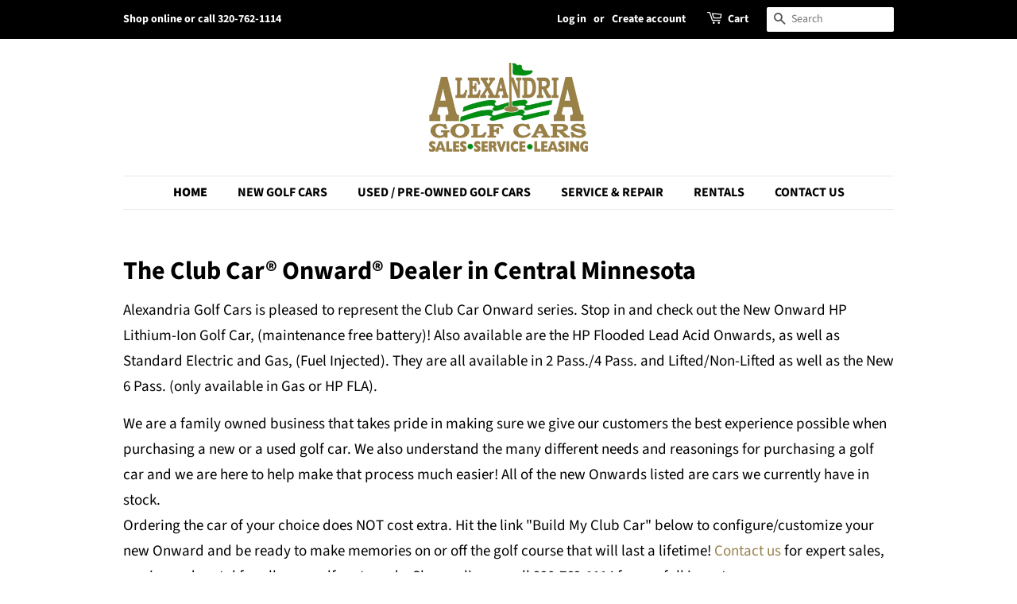

--- FILE ---
content_type: text/html; charset=utf-8
request_url: https://www.alexgolfcars.com/
body_size: 15073
content:
<!doctype html>
<html class="no-js">
<head>

  <!-- Basic page needs ================================================== -->
  <meta charset="utf-8">
  <meta http-equiv="X-UA-Compatible" content="IE=edge,chrome=1">

  
  <link rel="shortcut icon" href="//www.alexgolfcars.com/cdn/shop/files/Logo_32x32.jpg?v=1613531840" type="image/png" />
  

  <!-- Title and description ================================================== -->
  <title>
  Alexandria Golf Cars Club Car Onward Dealer, MN Sales, Service, Rental &ndash; Alexandria Golf Cars LLC
  </title>

  

  <!-- Social meta ================================================== -->
  <!-- /snippets/social-meta-tags.liquid -->




<meta property="og:site_name" content="Alexandria Golf Cars LLC">
<meta property="og:url" content="https://www.alexgolfcars.com/">
<meta property="og:title" content="Alexandria Golf Cars Club Car Onward Dealer, MN Sales, Service, Rental">
<meta property="og:type" content="website">
<meta property="og:description" content="Alexandria Golf Cars LLC">





<meta name="twitter:card" content="summary_large_image">
<meta name="twitter:title" content="Alexandria Golf Cars Club Car Onward Dealer, MN Sales, Service, Rental">
<meta name="twitter:description" content="Alexandria Golf Cars LLC">


  <!-- Helpers ================================================== -->
  <link rel="canonical" href="https://www.alexgolfcars.com/">
  <meta name="viewport" content="width=device-width,initial-scale=1">
  <meta name="theme-color" content="#98814c">

  <!-- CSS ================================================== -->
  <link href="//www.alexgolfcars.com/cdn/shop/t/3/assets/timber.scss.css?v=37912277064967418441768228807" rel="stylesheet" type="text/css" media="all" />
  <link href="//www.alexgolfcars.com/cdn/shop/t/3/assets/theme.scss.css?v=29749610583943039951768228807" rel="stylesheet" type="text/css" media="all" />

  <script>
    window.theme = window.theme || {};

    var theme = {
      strings: {
        addToCart: "Add to Cart",
        soldOut: "Sold Out",
        unavailable: "Unavailable",
        zoomClose: "Close (Esc)",
        zoomPrev: "Previous (Left arrow key)",
        zoomNext: "Next (Right arrow key)",
        addressError: "Error looking up that address",
        addressNoResults: "No results for that address",
        addressQueryLimit: "You have exceeded the Google API usage limit. Consider upgrading to a \u003ca href=\"https:\/\/developers.google.com\/maps\/premium\/usage-limits\"\u003ePremium Plan\u003c\/a\u003e.",
        authError: "There was a problem authenticating your Google Maps API Key."
      },
      settings: {
        // Adding some settings to allow the editor to update correctly when they are changed
        enableWideLayout: false,
        typeAccentTransform: true,
        typeAccentSpacing: false,
        baseFontSize: '17px',
        headerBaseFontSize: '32px',
        accentFontSize: '16px'
      },
      variables: {
        mediaQueryMedium: 'screen and (max-width: 768px)',
        bpSmall: false
      },
      moneyFormat: "${{amount}}"
    }

    document.documentElement.className = document.documentElement.className.replace('no-js', 'supports-js');
  </script>

  <!-- Header hook for plugins ================================================== -->
  <script>window.performance && window.performance.mark && window.performance.mark('shopify.content_for_header.start');</script><meta id="shopify-digital-wallet" name="shopify-digital-wallet" content="/7429816371/digital_wallets/dialog">
<script async="async" src="/checkouts/internal/preloads.js?locale=en-US"></script>
<script id="shopify-features" type="application/json">{"accessToken":"b170771e28fdceb16ca18760c212dee9","betas":["rich-media-storefront-analytics"],"domain":"www.alexgolfcars.com","predictiveSearch":true,"shopId":7429816371,"locale":"en"}</script>
<script>var Shopify = Shopify || {};
Shopify.shop = "alexgolfcars.myshopify.com";
Shopify.locale = "en";
Shopify.currency = {"active":"USD","rate":"1.0"};
Shopify.country = "US";
Shopify.theme = {"name":"Minimal","id":39422885939,"schema_name":"Minimal","schema_version":"10.0.3","theme_store_id":380,"role":"main"};
Shopify.theme.handle = "null";
Shopify.theme.style = {"id":null,"handle":null};
Shopify.cdnHost = "www.alexgolfcars.com/cdn";
Shopify.routes = Shopify.routes || {};
Shopify.routes.root = "/";</script>
<script type="module">!function(o){(o.Shopify=o.Shopify||{}).modules=!0}(window);</script>
<script>!function(o){function n(){var o=[];function n(){o.push(Array.prototype.slice.apply(arguments))}return n.q=o,n}var t=o.Shopify=o.Shopify||{};t.loadFeatures=n(),t.autoloadFeatures=n()}(window);</script>
<script id="shop-js-analytics" type="application/json">{"pageType":"index"}</script>
<script defer="defer" async type="module" src="//www.alexgolfcars.com/cdn/shopifycloud/shop-js/modules/v2/client.init-shop-cart-sync_BT-GjEfc.en.esm.js"></script>
<script defer="defer" async type="module" src="//www.alexgolfcars.com/cdn/shopifycloud/shop-js/modules/v2/chunk.common_D58fp_Oc.esm.js"></script>
<script defer="defer" async type="module" src="//www.alexgolfcars.com/cdn/shopifycloud/shop-js/modules/v2/chunk.modal_xMitdFEc.esm.js"></script>
<script type="module">
  await import("//www.alexgolfcars.com/cdn/shopifycloud/shop-js/modules/v2/client.init-shop-cart-sync_BT-GjEfc.en.esm.js");
await import("//www.alexgolfcars.com/cdn/shopifycloud/shop-js/modules/v2/chunk.common_D58fp_Oc.esm.js");
await import("//www.alexgolfcars.com/cdn/shopifycloud/shop-js/modules/v2/chunk.modal_xMitdFEc.esm.js");

  window.Shopify.SignInWithShop?.initShopCartSync?.({"fedCMEnabled":true,"windoidEnabled":true});

</script>
<script id="__st">var __st={"a":7429816371,"offset":-21600,"reqid":"dbd14eb8-08ce-4996-9fc5-b1da4b1c59fd-1769450259","pageurl":"www.alexgolfcars.com\/","u":"eeef84d6448b","p":"home"};</script>
<script>window.ShopifyPaypalV4VisibilityTracking = true;</script>
<script id="captcha-bootstrap">!function(){'use strict';const t='contact',e='account',n='new_comment',o=[[t,t],['blogs',n],['comments',n],[t,'customer']],c=[[e,'customer_login'],[e,'guest_login'],[e,'recover_customer_password'],[e,'create_customer']],r=t=>t.map((([t,e])=>`form[action*='/${t}']:not([data-nocaptcha='true']) input[name='form_type'][value='${e}']`)).join(','),a=t=>()=>t?[...document.querySelectorAll(t)].map((t=>t.form)):[];function s(){const t=[...o],e=r(t);return a(e)}const i='password',u='form_key',d=['recaptcha-v3-token','g-recaptcha-response','h-captcha-response',i],f=()=>{try{return window.sessionStorage}catch{return}},m='__shopify_v',_=t=>t.elements[u];function p(t,e,n=!1){try{const o=window.sessionStorage,c=JSON.parse(o.getItem(e)),{data:r}=function(t){const{data:e,action:n}=t;return t[m]||n?{data:e,action:n}:{data:t,action:n}}(c);for(const[e,n]of Object.entries(r))t.elements[e]&&(t.elements[e].value=n);n&&o.removeItem(e)}catch(o){console.error('form repopulation failed',{error:o})}}const l='form_type',E='cptcha';function T(t){t.dataset[E]=!0}const w=window,h=w.document,L='Shopify',v='ce_forms',y='captcha';let A=!1;((t,e)=>{const n=(g='f06e6c50-85a8-45c8-87d0-21a2b65856fe',I='https://cdn.shopify.com/shopifycloud/storefront-forms-hcaptcha/ce_storefront_forms_captcha_hcaptcha.v1.5.2.iife.js',D={infoText:'Protected by hCaptcha',privacyText:'Privacy',termsText:'Terms'},(t,e,n)=>{const o=w[L][v],c=o.bindForm;if(c)return c(t,g,e,D).then(n);var r;o.q.push([[t,g,e,D],n]),r=I,A||(h.body.append(Object.assign(h.createElement('script'),{id:'captcha-provider',async:!0,src:r})),A=!0)});var g,I,D;w[L]=w[L]||{},w[L][v]=w[L][v]||{},w[L][v].q=[],w[L][y]=w[L][y]||{},w[L][y].protect=function(t,e){n(t,void 0,e),T(t)},Object.freeze(w[L][y]),function(t,e,n,w,h,L){const[v,y,A,g]=function(t,e,n){const i=e?o:[],u=t?c:[],d=[...i,...u],f=r(d),m=r(i),_=r(d.filter((([t,e])=>n.includes(e))));return[a(f),a(m),a(_),s()]}(w,h,L),I=t=>{const e=t.target;return e instanceof HTMLFormElement?e:e&&e.form},D=t=>v().includes(t);t.addEventListener('submit',(t=>{const e=I(t);if(!e)return;const n=D(e)&&!e.dataset.hcaptchaBound&&!e.dataset.recaptchaBound,o=_(e),c=g().includes(e)&&(!o||!o.value);(n||c)&&t.preventDefault(),c&&!n&&(function(t){try{if(!f())return;!function(t){const e=f();if(!e)return;const n=_(t);if(!n)return;const o=n.value;o&&e.removeItem(o)}(t);const e=Array.from(Array(32),(()=>Math.random().toString(36)[2])).join('');!function(t,e){_(t)||t.append(Object.assign(document.createElement('input'),{type:'hidden',name:u})),t.elements[u].value=e}(t,e),function(t,e){const n=f();if(!n)return;const o=[...t.querySelectorAll(`input[type='${i}']`)].map((({name:t})=>t)),c=[...d,...o],r={};for(const[a,s]of new FormData(t).entries())c.includes(a)||(r[a]=s);n.setItem(e,JSON.stringify({[m]:1,action:t.action,data:r}))}(t,e)}catch(e){console.error('failed to persist form',e)}}(e),e.submit())}));const S=(t,e)=>{t&&!t.dataset[E]&&(n(t,e.some((e=>e===t))),T(t))};for(const o of['focusin','change'])t.addEventListener(o,(t=>{const e=I(t);D(e)&&S(e,y())}));const B=e.get('form_key'),M=e.get(l),P=B&&M;t.addEventListener('DOMContentLoaded',(()=>{const t=y();if(P)for(const e of t)e.elements[l].value===M&&p(e,B);[...new Set([...A(),...v().filter((t=>'true'===t.dataset.shopifyCaptcha))])].forEach((e=>S(e,t)))}))}(h,new URLSearchParams(w.location.search),n,t,e,['guest_login'])})(!0,!0)}();</script>
<script integrity="sha256-4kQ18oKyAcykRKYeNunJcIwy7WH5gtpwJnB7kiuLZ1E=" data-source-attribution="shopify.loadfeatures" defer="defer" src="//www.alexgolfcars.com/cdn/shopifycloud/storefront/assets/storefront/load_feature-a0a9edcb.js" crossorigin="anonymous"></script>
<script data-source-attribution="shopify.dynamic_checkout.dynamic.init">var Shopify=Shopify||{};Shopify.PaymentButton=Shopify.PaymentButton||{isStorefrontPortableWallets:!0,init:function(){window.Shopify.PaymentButton.init=function(){};var t=document.createElement("script");t.src="https://www.alexgolfcars.com/cdn/shopifycloud/portable-wallets/latest/portable-wallets.en.js",t.type="module",document.head.appendChild(t)}};
</script>
<script data-source-attribution="shopify.dynamic_checkout.buyer_consent">
  function portableWalletsHideBuyerConsent(e){var t=document.getElementById("shopify-buyer-consent"),n=document.getElementById("shopify-subscription-policy-button");t&&n&&(t.classList.add("hidden"),t.setAttribute("aria-hidden","true"),n.removeEventListener("click",e))}function portableWalletsShowBuyerConsent(e){var t=document.getElementById("shopify-buyer-consent"),n=document.getElementById("shopify-subscription-policy-button");t&&n&&(t.classList.remove("hidden"),t.removeAttribute("aria-hidden"),n.addEventListener("click",e))}window.Shopify?.PaymentButton&&(window.Shopify.PaymentButton.hideBuyerConsent=portableWalletsHideBuyerConsent,window.Shopify.PaymentButton.showBuyerConsent=portableWalletsShowBuyerConsent);
</script>
<script data-source-attribution="shopify.dynamic_checkout.cart.bootstrap">document.addEventListener("DOMContentLoaded",(function(){function t(){return document.querySelector("shopify-accelerated-checkout-cart, shopify-accelerated-checkout")}if(t())Shopify.PaymentButton.init();else{new MutationObserver((function(e,n){t()&&(Shopify.PaymentButton.init(),n.disconnect())})).observe(document.body,{childList:!0,subtree:!0})}}));
</script>

<script>window.performance && window.performance.mark && window.performance.mark('shopify.content_for_header.end');</script>

  <script src="//www.alexgolfcars.com/cdn/shop/t/3/assets/jquery-2.2.3.min.js?v=58211863146907186831553778246" type="text/javascript"></script>

  <script src="//www.alexgolfcars.com/cdn/shop/t/3/assets/lazysizes.min.js?v=177476512571513845041553778246" async="async"></script>

  
  

<meta property="og:image" content="https://cdn.shopify.com/s/files/1/0074/2981/6371/files/Logo.jpg?height=628&pad_color=ffffff&v=1613531840&width=1200" />
<meta property="og:image:secure_url" content="https://cdn.shopify.com/s/files/1/0074/2981/6371/files/Logo.jpg?height=628&pad_color=ffffff&v=1613531840&width=1200" />
<meta property="og:image:width" content="1200" />
<meta property="og:image:height" content="628" />
<link href="https://monorail-edge.shopifysvc.com" rel="dns-prefetch">
<script>(function(){if ("sendBeacon" in navigator && "performance" in window) {try {var session_token_from_headers = performance.getEntriesByType('navigation')[0].serverTiming.find(x => x.name == '_s').description;} catch {var session_token_from_headers = undefined;}var session_cookie_matches = document.cookie.match(/_shopify_s=([^;]*)/);var session_token_from_cookie = session_cookie_matches && session_cookie_matches.length === 2 ? session_cookie_matches[1] : "";var session_token = session_token_from_headers || session_token_from_cookie || "";function handle_abandonment_event(e) {var entries = performance.getEntries().filter(function(entry) {return /monorail-edge.shopifysvc.com/.test(entry.name);});if (!window.abandonment_tracked && entries.length === 0) {window.abandonment_tracked = true;var currentMs = Date.now();var navigation_start = performance.timing.navigationStart;var payload = {shop_id: 7429816371,url: window.location.href,navigation_start,duration: currentMs - navigation_start,session_token,page_type: "index"};window.navigator.sendBeacon("https://monorail-edge.shopifysvc.com/v1/produce", JSON.stringify({schema_id: "online_store_buyer_site_abandonment/1.1",payload: payload,metadata: {event_created_at_ms: currentMs,event_sent_at_ms: currentMs}}));}}window.addEventListener('pagehide', handle_abandonment_event);}}());</script>
<script id="web-pixels-manager-setup">(function e(e,d,r,n,o){if(void 0===o&&(o={}),!Boolean(null===(a=null===(i=window.Shopify)||void 0===i?void 0:i.analytics)||void 0===a?void 0:a.replayQueue)){var i,a;window.Shopify=window.Shopify||{};var t=window.Shopify;t.analytics=t.analytics||{};var s=t.analytics;s.replayQueue=[],s.publish=function(e,d,r){return s.replayQueue.push([e,d,r]),!0};try{self.performance.mark("wpm:start")}catch(e){}var l=function(){var e={modern:/Edge?\/(1{2}[4-9]|1[2-9]\d|[2-9]\d{2}|\d{4,})\.\d+(\.\d+|)|Firefox\/(1{2}[4-9]|1[2-9]\d|[2-9]\d{2}|\d{4,})\.\d+(\.\d+|)|Chrom(ium|e)\/(9{2}|\d{3,})\.\d+(\.\d+|)|(Maci|X1{2}).+ Version\/(15\.\d+|(1[6-9]|[2-9]\d|\d{3,})\.\d+)([,.]\d+|)( \(\w+\)|)( Mobile\/\w+|) Safari\/|Chrome.+OPR\/(9{2}|\d{3,})\.\d+\.\d+|(CPU[ +]OS|iPhone[ +]OS|CPU[ +]iPhone|CPU IPhone OS|CPU iPad OS)[ +]+(15[._]\d+|(1[6-9]|[2-9]\d|\d{3,})[._]\d+)([._]\d+|)|Android:?[ /-](13[3-9]|1[4-9]\d|[2-9]\d{2}|\d{4,})(\.\d+|)(\.\d+|)|Android.+Firefox\/(13[5-9]|1[4-9]\d|[2-9]\d{2}|\d{4,})\.\d+(\.\d+|)|Android.+Chrom(ium|e)\/(13[3-9]|1[4-9]\d|[2-9]\d{2}|\d{4,})\.\d+(\.\d+|)|SamsungBrowser\/([2-9]\d|\d{3,})\.\d+/,legacy:/Edge?\/(1[6-9]|[2-9]\d|\d{3,})\.\d+(\.\d+|)|Firefox\/(5[4-9]|[6-9]\d|\d{3,})\.\d+(\.\d+|)|Chrom(ium|e)\/(5[1-9]|[6-9]\d|\d{3,})\.\d+(\.\d+|)([\d.]+$|.*Safari\/(?![\d.]+ Edge\/[\d.]+$))|(Maci|X1{2}).+ Version\/(10\.\d+|(1[1-9]|[2-9]\d|\d{3,})\.\d+)([,.]\d+|)( \(\w+\)|)( Mobile\/\w+|) Safari\/|Chrome.+OPR\/(3[89]|[4-9]\d|\d{3,})\.\d+\.\d+|(CPU[ +]OS|iPhone[ +]OS|CPU[ +]iPhone|CPU IPhone OS|CPU iPad OS)[ +]+(10[._]\d+|(1[1-9]|[2-9]\d|\d{3,})[._]\d+)([._]\d+|)|Android:?[ /-](13[3-9]|1[4-9]\d|[2-9]\d{2}|\d{4,})(\.\d+|)(\.\d+|)|Mobile Safari.+OPR\/([89]\d|\d{3,})\.\d+\.\d+|Android.+Firefox\/(13[5-9]|1[4-9]\d|[2-9]\d{2}|\d{4,})\.\d+(\.\d+|)|Android.+Chrom(ium|e)\/(13[3-9]|1[4-9]\d|[2-9]\d{2}|\d{4,})\.\d+(\.\d+|)|Android.+(UC? ?Browser|UCWEB|U3)[ /]?(15\.([5-9]|\d{2,})|(1[6-9]|[2-9]\d|\d{3,})\.\d+)\.\d+|SamsungBrowser\/(5\.\d+|([6-9]|\d{2,})\.\d+)|Android.+MQ{2}Browser\/(14(\.(9|\d{2,})|)|(1[5-9]|[2-9]\d|\d{3,})(\.\d+|))(\.\d+|)|K[Aa][Ii]OS\/(3\.\d+|([4-9]|\d{2,})\.\d+)(\.\d+|)/},d=e.modern,r=e.legacy,n=navigator.userAgent;return n.match(d)?"modern":n.match(r)?"legacy":"unknown"}(),u="modern"===l?"modern":"legacy",c=(null!=n?n:{modern:"",legacy:""})[u],f=function(e){return[e.baseUrl,"/wpm","/b",e.hashVersion,"modern"===e.buildTarget?"m":"l",".js"].join("")}({baseUrl:d,hashVersion:r,buildTarget:u}),m=function(e){var d=e.version,r=e.bundleTarget,n=e.surface,o=e.pageUrl,i=e.monorailEndpoint;return{emit:function(e){var a=e.status,t=e.errorMsg,s=(new Date).getTime(),l=JSON.stringify({metadata:{event_sent_at_ms:s},events:[{schema_id:"web_pixels_manager_load/3.1",payload:{version:d,bundle_target:r,page_url:o,status:a,surface:n,error_msg:t},metadata:{event_created_at_ms:s}}]});if(!i)return console&&console.warn&&console.warn("[Web Pixels Manager] No Monorail endpoint provided, skipping logging."),!1;try{return self.navigator.sendBeacon.bind(self.navigator)(i,l)}catch(e){}var u=new XMLHttpRequest;try{return u.open("POST",i,!0),u.setRequestHeader("Content-Type","text/plain"),u.send(l),!0}catch(e){return console&&console.warn&&console.warn("[Web Pixels Manager] Got an unhandled error while logging to Monorail."),!1}}}}({version:r,bundleTarget:l,surface:e.surface,pageUrl:self.location.href,monorailEndpoint:e.monorailEndpoint});try{o.browserTarget=l,function(e){var d=e.src,r=e.async,n=void 0===r||r,o=e.onload,i=e.onerror,a=e.sri,t=e.scriptDataAttributes,s=void 0===t?{}:t,l=document.createElement("script"),u=document.querySelector("head"),c=document.querySelector("body");if(l.async=n,l.src=d,a&&(l.integrity=a,l.crossOrigin="anonymous"),s)for(var f in s)if(Object.prototype.hasOwnProperty.call(s,f))try{l.dataset[f]=s[f]}catch(e){}if(o&&l.addEventListener("load",o),i&&l.addEventListener("error",i),u)u.appendChild(l);else{if(!c)throw new Error("Did not find a head or body element to append the script");c.appendChild(l)}}({src:f,async:!0,onload:function(){if(!function(){var e,d;return Boolean(null===(d=null===(e=window.Shopify)||void 0===e?void 0:e.analytics)||void 0===d?void 0:d.initialized)}()){var d=window.webPixelsManager.init(e)||void 0;if(d){var r=window.Shopify.analytics;r.replayQueue.forEach((function(e){var r=e[0],n=e[1],o=e[2];d.publishCustomEvent(r,n,o)})),r.replayQueue=[],r.publish=d.publishCustomEvent,r.visitor=d.visitor,r.initialized=!0}}},onerror:function(){return m.emit({status:"failed",errorMsg:"".concat(f," has failed to load")})},sri:function(e){var d=/^sha384-[A-Za-z0-9+/=]+$/;return"string"==typeof e&&d.test(e)}(c)?c:"",scriptDataAttributes:o}),m.emit({status:"loading"})}catch(e){m.emit({status:"failed",errorMsg:(null==e?void 0:e.message)||"Unknown error"})}}})({shopId: 7429816371,storefrontBaseUrl: "https://www.alexgolfcars.com",extensionsBaseUrl: "https://extensions.shopifycdn.com/cdn/shopifycloud/web-pixels-manager",monorailEndpoint: "https://monorail-edge.shopifysvc.com/unstable/produce_batch",surface: "storefront-renderer",enabledBetaFlags: ["2dca8a86"],webPixelsConfigList: [{"id":"shopify-app-pixel","configuration":"{}","eventPayloadVersion":"v1","runtimeContext":"STRICT","scriptVersion":"0450","apiClientId":"shopify-pixel","type":"APP","privacyPurposes":["ANALYTICS","MARKETING"]},{"id":"shopify-custom-pixel","eventPayloadVersion":"v1","runtimeContext":"LAX","scriptVersion":"0450","apiClientId":"shopify-pixel","type":"CUSTOM","privacyPurposes":["ANALYTICS","MARKETING"]}],isMerchantRequest: false,initData: {"shop":{"name":"Alexandria Golf Cars LLC","paymentSettings":{"currencyCode":"USD"},"myshopifyDomain":"alexgolfcars.myshopify.com","countryCode":"US","storefrontUrl":"https:\/\/www.alexgolfcars.com"},"customer":null,"cart":null,"checkout":null,"productVariants":[],"purchasingCompany":null},},"https://www.alexgolfcars.com/cdn","fcfee988w5aeb613cpc8e4bc33m6693e112",{"modern":"","legacy":""},{"shopId":"7429816371","storefrontBaseUrl":"https:\/\/www.alexgolfcars.com","extensionBaseUrl":"https:\/\/extensions.shopifycdn.com\/cdn\/shopifycloud\/web-pixels-manager","surface":"storefront-renderer","enabledBetaFlags":"[\"2dca8a86\"]","isMerchantRequest":"false","hashVersion":"fcfee988w5aeb613cpc8e4bc33m6693e112","publish":"custom","events":"[[\"page_viewed\",{}]]"});</script><script>
  window.ShopifyAnalytics = window.ShopifyAnalytics || {};
  window.ShopifyAnalytics.meta = window.ShopifyAnalytics.meta || {};
  window.ShopifyAnalytics.meta.currency = 'USD';
  var meta = {"page":{"pageType":"home","requestId":"dbd14eb8-08ce-4996-9fc5-b1da4b1c59fd-1769450259"}};
  for (var attr in meta) {
    window.ShopifyAnalytics.meta[attr] = meta[attr];
  }
</script>
<script class="analytics">
  (function () {
    var customDocumentWrite = function(content) {
      var jquery = null;

      if (window.jQuery) {
        jquery = window.jQuery;
      } else if (window.Checkout && window.Checkout.$) {
        jquery = window.Checkout.$;
      }

      if (jquery) {
        jquery('body').append(content);
      }
    };

    var hasLoggedConversion = function(token) {
      if (token) {
        return document.cookie.indexOf('loggedConversion=' + token) !== -1;
      }
      return false;
    }

    var setCookieIfConversion = function(token) {
      if (token) {
        var twoMonthsFromNow = new Date(Date.now());
        twoMonthsFromNow.setMonth(twoMonthsFromNow.getMonth() + 2);

        document.cookie = 'loggedConversion=' + token + '; expires=' + twoMonthsFromNow;
      }
    }

    var trekkie = window.ShopifyAnalytics.lib = window.trekkie = window.trekkie || [];
    if (trekkie.integrations) {
      return;
    }
    trekkie.methods = [
      'identify',
      'page',
      'ready',
      'track',
      'trackForm',
      'trackLink'
    ];
    trekkie.factory = function(method) {
      return function() {
        var args = Array.prototype.slice.call(arguments);
        args.unshift(method);
        trekkie.push(args);
        return trekkie;
      };
    };
    for (var i = 0; i < trekkie.methods.length; i++) {
      var key = trekkie.methods[i];
      trekkie[key] = trekkie.factory(key);
    }
    trekkie.load = function(config) {
      trekkie.config = config || {};
      trekkie.config.initialDocumentCookie = document.cookie;
      var first = document.getElementsByTagName('script')[0];
      var script = document.createElement('script');
      script.type = 'text/javascript';
      script.onerror = function(e) {
        var scriptFallback = document.createElement('script');
        scriptFallback.type = 'text/javascript';
        scriptFallback.onerror = function(error) {
                var Monorail = {
      produce: function produce(monorailDomain, schemaId, payload) {
        var currentMs = new Date().getTime();
        var event = {
          schema_id: schemaId,
          payload: payload,
          metadata: {
            event_created_at_ms: currentMs,
            event_sent_at_ms: currentMs
          }
        };
        return Monorail.sendRequest("https://" + monorailDomain + "/v1/produce", JSON.stringify(event));
      },
      sendRequest: function sendRequest(endpointUrl, payload) {
        // Try the sendBeacon API
        if (window && window.navigator && typeof window.navigator.sendBeacon === 'function' && typeof window.Blob === 'function' && !Monorail.isIos12()) {
          var blobData = new window.Blob([payload], {
            type: 'text/plain'
          });

          if (window.navigator.sendBeacon(endpointUrl, blobData)) {
            return true;
          } // sendBeacon was not successful

        } // XHR beacon

        var xhr = new XMLHttpRequest();

        try {
          xhr.open('POST', endpointUrl);
          xhr.setRequestHeader('Content-Type', 'text/plain');
          xhr.send(payload);
        } catch (e) {
          console.log(e);
        }

        return false;
      },
      isIos12: function isIos12() {
        return window.navigator.userAgent.lastIndexOf('iPhone; CPU iPhone OS 12_') !== -1 || window.navigator.userAgent.lastIndexOf('iPad; CPU OS 12_') !== -1;
      }
    };
    Monorail.produce('monorail-edge.shopifysvc.com',
      'trekkie_storefront_load_errors/1.1',
      {shop_id: 7429816371,
      theme_id: 39422885939,
      app_name: "storefront",
      context_url: window.location.href,
      source_url: "//www.alexgolfcars.com/cdn/s/trekkie.storefront.a804e9514e4efded663580eddd6991fcc12b5451.min.js"});

        };
        scriptFallback.async = true;
        scriptFallback.src = '//www.alexgolfcars.com/cdn/s/trekkie.storefront.a804e9514e4efded663580eddd6991fcc12b5451.min.js';
        first.parentNode.insertBefore(scriptFallback, first);
      };
      script.async = true;
      script.src = '//www.alexgolfcars.com/cdn/s/trekkie.storefront.a804e9514e4efded663580eddd6991fcc12b5451.min.js';
      first.parentNode.insertBefore(script, first);
    };
    trekkie.load(
      {"Trekkie":{"appName":"storefront","development":false,"defaultAttributes":{"shopId":7429816371,"isMerchantRequest":null,"themeId":39422885939,"themeCityHash":"3189070776750530336","contentLanguage":"en","currency":"USD","eventMetadataId":"ba0db00d-b7f1-4b4a-8f75-0094c616a1d8"},"isServerSideCookieWritingEnabled":true,"monorailRegion":"shop_domain","enabledBetaFlags":["65f19447"]},"Session Attribution":{},"S2S":{"facebookCapiEnabled":false,"source":"trekkie-storefront-renderer","apiClientId":580111}}
    );

    var loaded = false;
    trekkie.ready(function() {
      if (loaded) return;
      loaded = true;

      window.ShopifyAnalytics.lib = window.trekkie;

      var originalDocumentWrite = document.write;
      document.write = customDocumentWrite;
      try { window.ShopifyAnalytics.merchantGoogleAnalytics.call(this); } catch(error) {};
      document.write = originalDocumentWrite;

      window.ShopifyAnalytics.lib.page(null,{"pageType":"home","requestId":"dbd14eb8-08ce-4996-9fc5-b1da4b1c59fd-1769450259","shopifyEmitted":true});

      var match = window.location.pathname.match(/checkouts\/(.+)\/(thank_you|post_purchase)/)
      var token = match? match[1]: undefined;
      if (!hasLoggedConversion(token)) {
        setCookieIfConversion(token);
        
      }
    });


        var eventsListenerScript = document.createElement('script');
        eventsListenerScript.async = true;
        eventsListenerScript.src = "//www.alexgolfcars.com/cdn/shopifycloud/storefront/assets/shop_events_listener-3da45d37.js";
        document.getElementsByTagName('head')[0].appendChild(eventsListenerScript);

})();</script>
<script
  defer
  src="https://www.alexgolfcars.com/cdn/shopifycloud/perf-kit/shopify-perf-kit-3.0.4.min.js"
  data-application="storefront-renderer"
  data-shop-id="7429816371"
  data-render-region="gcp-us-east1"
  data-page-type="index"
  data-theme-instance-id="39422885939"
  data-theme-name="Minimal"
  data-theme-version="10.0.3"
  data-monorail-region="shop_domain"
  data-resource-timing-sampling-rate="10"
  data-shs="true"
  data-shs-beacon="true"
  data-shs-export-with-fetch="true"
  data-shs-logs-sample-rate="1"
  data-shs-beacon-endpoint="https://www.alexgolfcars.com/api/collect"
></script>
</head>

<body id="alexandria-golf-cars-club-car-onward-dealer-mn-sales-service-rental" class="template-index" >

  <div id="shopify-section-header" class="shopify-section"><style>
  .logo__image-wrapper {
    max-width: 200px;
  }
  /*================= If logo is above navigation ================== */
  
    .site-nav {
      
        border-top: 1px solid #ebebeb;
        border-bottom: 1px solid #ebebeb;
      
      margin-top: 30px;
    }

    
      .logo__image-wrapper {
        margin: 0 auto;
      }
    
  

  /*============ If logo is on the same line as navigation ============ */
  


  
</style>

<div data-section-id="header" data-section-type="header-section">
  <div class="header-bar">
    <div class="wrapper medium-down--hide">
      <div class="post-large--display-table">

        
          <div class="header-bar__left post-large--display-table-cell">

            

            

            
              <div class="header-bar__module header-bar__message">
                
                  <a href="tel:320-762-1114">
                
                  Shop online or call 320-762-1114
                
                  </a>
                
              </div>
            

          </div>
        

        <div class="header-bar__right post-large--display-table-cell">

          
            <ul class="header-bar__module header-bar__module--list">
              
                <li>
                  <a href="/account/login" id="customer_login_link">Log in</a>
                </li>
                <li>or</li>
                <li>
                  <a href="/account/register" id="customer_register_link">Create account</a>
                </li>
              
            </ul>
          

          <div class="header-bar__module">
            <span class="header-bar__sep" aria-hidden="true"></span>
            <a href="/cart" class="cart-page-link">
              <span class="icon icon-cart header-bar__cart-icon" aria-hidden="true"></span>
            </a>
          </div>

          <div class="header-bar__module">
            <a href="/cart" class="cart-page-link">
              Cart
              <span class="cart-count header-bar__cart-count hidden-count">0</span>
            </a>
          </div>

          
            
              <div class="header-bar__module header-bar__search">
                


  <form action="/search" method="get" class="header-bar__search-form clearfix" role="search">
    
    <button type="submit" class="btn btn--search icon-fallback-text header-bar__search-submit">
      <span class="icon icon-search" aria-hidden="true"></span>
      <span class="fallback-text">Search</span>
    </button>
    <input type="search" name="q" value="" aria-label="Search" class="header-bar__search-input" placeholder="Search">
  </form>


              </div>
            
          

        </div>
      </div>
    </div>

    <div class="wrapper post-large--hide announcement-bar--mobile">
      
        
          <a href="tel:320-762-1114">
        
          <span>Shop online or call 320-762-1114</span>
        
          </a>
        
      
    </div>

    <div class="wrapper post-large--hide">
      
        <button type="button" class="mobile-nav-trigger" id="MobileNavTrigger" aria-controls="MobileNav" aria-expanded="false">
          <span class="icon icon-hamburger" aria-hidden="true"></span>
          Menu
        </button>
      
      <a href="/cart" class="cart-page-link mobile-cart-page-link">
        <span class="icon icon-cart header-bar__cart-icon" aria-hidden="true"></span>
        Cart <span class="cart-count hidden-count">0</span>
      </a>
    </div>
    <nav role="navigation">
  <ul id="MobileNav" class="mobile-nav post-large--hide">
    
      
        <li class="mobile-nav__link">
          <a
            href="/"
            class="mobile-nav"
            >
            Home
          </a>
        </li>
      
    
      
        <li class="mobile-nav__link">
          <a
            href="/collections/new-golf-cars"
            class="mobile-nav"
            >
            New Golf Cars
          </a>
        </li>
      
    
      
        <li class="mobile-nav__link">
          <a
            href="/collections/used-pre-owned-golf-cars"
            class="mobile-nav"
            >
            Used / Pre-Owned Golf Cars
          </a>
        </li>
      
    
      
        <li class="mobile-nav__link">
          <a
            href="/pages/golf-cart-service-repair"
            class="mobile-nav"
            >
            Service &amp; Repair
          </a>
        </li>
      
    
      
        <li class="mobile-nav__link">
          <a
            href="/pages/golf-cart-rentals"
            class="mobile-nav"
            >
            Rentals
          </a>
        </li>
      
    
      
        <li class="mobile-nav__link">
          <a
            href="/pages/contact-us"
            class="mobile-nav"
            >
            Contact Us
          </a>
        </li>
      
    

    
      
        <li class="mobile-nav__link">
          <a href="/account/login" id="customer_login_link">Log in</a>
        </li>
        <li class="mobile-nav__link">
          <a href="/account/register" id="customer_register_link">Create account</a>
        </li>
      
    

    <li class="mobile-nav__link">
      
        <div class="header-bar__module header-bar__search">
          


  <form action="/search" method="get" class="header-bar__search-form clearfix" role="search">
    
    <button type="submit" class="btn btn--search icon-fallback-text header-bar__search-submit">
      <span class="icon icon-search" aria-hidden="true"></span>
      <span class="fallback-text">Search</span>
    </button>
    <input type="search" name="q" value="" aria-label="Search" class="header-bar__search-input" placeholder="Search">
  </form>


        </div>
      
    </li>
  </ul>
</nav>

  </div>

  <header class="site-header" role="banner">
    <div class="wrapper">

      
        <div class="grid--full">
          <div class="grid__item">
            
              <h1 class="site-header__logo" itemscope itemtype="http://schema.org/Organization">
            
              
                <noscript>
                  
                  <div class="logo__image-wrapper">
                    <img src="//www.alexgolfcars.com/cdn/shop/files/Logo_200x.jpg?v=1613531840" alt="Alexandria Golf Cars LLC" />
                  </div>
                </noscript>
                <div class="logo__image-wrapper supports-js">
                  <a href="/" itemprop="url" style="padding-top:55.86666666666666%;">
                    
                    <img class="logo__image lazyload"
                         src="//www.alexgolfcars.com/cdn/shop/files/Logo_300x300.jpg?v=1613531840"
                         data-src="//www.alexgolfcars.com/cdn/shop/files/Logo_{width}x.jpg?v=1613531840"
                         data-widths="[120, 180, 360, 540, 720, 900, 1080, 1296, 1512, 1728, 1944, 2048]"
                         data-aspectratio="1.7899761336515514"
                         data-sizes="auto"
                         alt="Alexandria Golf Cars LLC"
                         itemprop="logo">
                  </a>
                </div>
              
            
              </h1>
            
          </div>
        </div>
        <div class="grid--full medium-down--hide">
          <div class="grid__item">
            
<nav>
  <ul class="site-nav" id="AccessibleNav">
    
      
        <li class="site-nav--active">
          <a
            href="/"
            class="site-nav__link"
            data-meganav-type="child"
            >
              Home
          </a>
        </li>
      
    
      
        <li>
          <a
            href="/collections/new-golf-cars"
            class="site-nav__link"
            data-meganav-type="child"
            >
              New Golf Cars
          </a>
        </li>
      
    
      
        <li>
          <a
            href="/collections/used-pre-owned-golf-cars"
            class="site-nav__link"
            data-meganav-type="child"
            >
              Used / Pre-Owned Golf Cars
          </a>
        </li>
      
    
      
        <li>
          <a
            href="/pages/golf-cart-service-repair"
            class="site-nav__link"
            data-meganav-type="child"
            >
              Service &amp; Repair
          </a>
        </li>
      
    
      
        <li>
          <a
            href="/pages/golf-cart-rentals"
            class="site-nav__link"
            data-meganav-type="child"
            >
              Rentals
          </a>
        </li>
      
    
      
        <li>
          <a
            href="/pages/contact-us"
            class="site-nav__link"
            data-meganav-type="child"
            >
              Contact Us
          </a>
        </li>
      
    
  </ul>
</nav>

          </div>
        </div>
      

    </div>
  </header>
</div>



</div>

  <main class="wrapper main-content" role="main">
    <div class="grid">
        <div class="grid__item">
          <!-- BEGIN content_for_index --><div id="shopify-section-1566688499362" class="shopify-section index-section"><div class="rich-text">
  
    <div class="section-header section-header--small">
      <h2 class="section-header__title rich-text__heading--large h1">The Club Car® Onward® Dealer in Central Minnesota</h2>
    </div>
  
  
    <div class="rte rich-text__text--large">
      <p>Alexandria Golf Cars is pleased to represent the Club Car Onward series. Stop in and check out the New Onward HP Lithium-Ion Golf Car, (maintenance free battery)! Also available are the HP Flooded  Lead Acid Onwards, as well as Standard Electric and Gas, (Fuel Injected). They are all available in 2 Pass./4 Pass. and Lifted/Non-Lifted as well as the New 6 Pass. (only available in Gas or HP FLA).</p><p>We are a family owned business that takes pride in making sure we give our customers the best experience possible when purchasing a new or a used golf car. We also understand the many different needs and reasonings for purchasing a golf car and we are here to help make that process much easier! All of the new Onwards listed are cars we currently have in stock. <br/>Ordering the car of your choice does NOT cost extra. Hit the link "Build My Club Car" below to configure/customize your new Onward and be ready to make memories on or off the golf course that will last a lifetime! <a href="/pages/contact-us" title="Contact Us">Contact us</a> for expert sales, service and rental for all your golf cart needs. Shop online or call 320-762-1114 for our full inventory.</p>
    </div>
  
</div>




</div><div id="shopify-section-slider" class="shopify-section"><style data-shopify>#flexslider--slider .slides__image,
    #flexslider--slider .slides svg {
      height: 400px;
    }

    @media screen and (max-width: 768px) {
      #flexslider--slider .slides__image,
      #flexslider--slider .slides svg {
        height: 250px;
      }
    }</style><style data-shopify>.slider__controls-button--prev {
      left: calc(50% - 90px);
    }
    .slider__controls-button--next {
      right: calc(50% - 90px);
    }</style><div class="index-section slideshow-section"
       role="region"
       tabindex="-1"
       aria-label="slideshow"
       aria-describedby="slideshow-info">
    <div class="flexslider flexslider--fade"
         id="flexslider--slider"
         data-section-id="slider"
         data-section-type="slideshow-section"
         data-transition="fade"
         data-autoplay="false"
         data-speed="5000"
         data-slide-nav-a11y="Load slide [slide_number]"
         data-slide-nav-active-a11y="Slide [slide_number], current">
      <ul class="slides supports-js"><style data-shopify>#slide--1555168398232, #slide--1555168398232_clone {
              color: #ffffff;
            }
            #slide--1555168398232:not(.slide-hide)::before, #slide--1555168398232_clone:not(.slide-hide)::before {
              opacity: 0.0;
            }</style><li id="slide--1555168398232" class="slides__slide slide-hide" data-slider-item data-flexslider-index="0" ><img class="slides__image lazyload"
                    src="//www.alexgolfcars.com/cdn/shop/files/silver1_300x300.jpg?v=1752601734"
                    data-src="//www.alexgolfcars.com/cdn/shop/files/silver1_{width}x.jpg?v=1752601734"
                    data-widths="[180, 360, 470, 600, 770, 970, 1060, 1280, 1512, 1728, 2048]"
                    data-aspectratio="1.3333333333333333"
                    data-sizes="auto"
                    style="min-width: 100%;object-position: center center;"
                    alt=""><div class="slides__text-content text-center">
                <div class="slides-text-content-wrapper-center"><a href="/collections/new-golf-cars" class="slides__btn btn">
                      See Inventory
                    </a></div>
              </div></li><style data-shopify>#slide--slider-1, #slide--slider-1_clone {
              color: #ffffff;
            }
            #slide--slider-1:not(.slide-hide)::before, #slide--slider-1_clone:not(.slide-hide)::before {
              opacity: 0.0;
            }</style><li id="slide--slider-1" class="slides__slide slide-hide" data-slider-item data-flexslider-index="1" ><img class="slides__image lazyload lazypreload"
                    src="//www.alexgolfcars.com/cdn/shop/files/graytempo1_300x300.jpg?v=1755007110"
                    data-src="//www.alexgolfcars.com/cdn/shop/files/graytempo1_{width}x.jpg?v=1755007110"
                    data-widths="[180, 360, 470, 600, 770, 970, 1060, 1280, 1512, 1728, 2048]"
                    data-aspectratio="1.3333333333333333"
                    data-sizes="auto"
                    style="min-width: 100%;object-position: center center;"
                    alt=""><div class="slides__text-content text-center">
                <div class="slides-text-content-wrapper-center"><h2 class="slides__title slides__title--medium h1">
                      Used Golf Carts
                    </h2><a href="/collections/used-pre-owned-golf-cars" class="slides__btn btn">
                      See Inventory
                    </a></div>
              </div></li><style data-shopify>#slide--slider-0, #slide--slider-0_clone {
              color: #ffffff;
            }
            #slide--slider-0:not(.slide-hide)::before, #slide--slider-0_clone:not(.slide-hide)::before {
              opacity: 0.0;
            }</style><li id="slide--slider-0" class="slides__slide slide-hide" data-slider-item data-flexslider-index="2" ><img class="slides__image lazyload lazypreload"
                    src="//www.alexgolfcars.com/cdn/shop/files/12334635-5378-48DD-B7FD-1041E09CAF9C_300x300.png?v=1613531840"
                    data-src="//www.alexgolfcars.com/cdn/shop/files/12334635-5378-48DD-B7FD-1041E09CAF9C_{width}x.png?v=1613531840"
                    data-widths="[180, 360, 470, 600, 770, 970, 1060, 1280, 1512, 1728, 2048]"
                    data-aspectratio="3.067484662576687"
                    data-sizes="auto"
                    style="min-width: 100%;object-position: center center;"
                    alt=""><div class="slides__text-content text-center">
                <div class="slides-text-content-wrapper-center"><h2 class="slides__title slides__title--medium h1">
                      Golf Cart Rentals
                    </h2><a href="/pages/golf-cart-rentals" class="slides__btn btn">
                      Learn More
                    </a></div>
              </div></li></ul>
      <noscript>
        <img src="//www.alexgolfcars.com/cdn/shop/files/silver1_1280x@2x.jpg?v=1752601734" />
      </noscript>
    </div><div class="slider__controls-container" data-slider-controls><ul class="slider-navigation">
          <li>
            <button class="slider__controls-button slider__controls-button--prev" aria-label="Previous slide" data-slider-navigation data-slider-prev>
              <span class="icon icon-arrow-left" aria-hidden="true"></span>
            </button>
          </li>
          <li>
            <button class="slider__controls-button slider__controls-button--next" aria-label="Next slide" data-slider-navigation>
              <span class="icon icon-arrow-right" aria-hidden="true"></span>
            </button>
          </li>
        </ul>
      </div><div class="slideshow__mobile-text-container"><div class="slides__text-content slides__text-content--mobile text-center" data-mobile-slide-text="0" data-text-mobile><a href="/collections/new-golf-cars" class="slides__btn slides__btn--mobile btn">
                See Inventory
              </a></div><div class="slides__text-content slides__text-content--mobile text-center" data-mobile-slide-text="1" data-text-mobile><h2 class="slides__title slides__title--mobile slides__title--medium h1">
                Used Golf Carts
              </h2><a href="/collections/used-pre-owned-golf-cars" class="slides__btn slides__btn--mobile btn">
                See Inventory
              </a></div><div class="slides__text-content slides__text-content--mobile text-center" data-mobile-slide-text="2" data-text-mobile><h2 class="slides__title slides__title--mobile slides__title--medium h1">
                Golf Cart Rentals
              </h2><a href="/pages/golf-cart-rentals" class="slides__btn slides__btn--mobile btn">
                Learn More
              </a></div></div>
  </div>
</div><div id="shopify-section-1593527277498" class="shopify-section index-section"><div class="page-width feature-row">
  

  <div class="feature-row">
    
      
    <div class="feature-row__item">
      
        <noscript>
          <img src="//www.alexgolfcars.com/cdn/shop/files/goldenpromotion_640x640.jpg?v=1751910596" />
        </noscript>

        
        
        <style>
  

  #FeatureRowImage--1593527277498 {
    max-width: 700px;
    max-height: 700.0px;
  }
  #FeatureRowImageWrapper--1593527277498 {
    max-width: 700px;
  }
</style>

<div id="FeatureRowImageWrapper--1593527277498" class="feature-row__image-wrapper supports-js">
          <div style="padding-top:100.0%;">
            <img id="FeatureRowImage--1593527277498"
                 class="feature-row__image lazyload"
                 src="//www.alexgolfcars.com/cdn/shop/files/goldenpromotion_300x300.jpg?v=1751910596"
                 data-src="//www.alexgolfcars.com/cdn/shop/files/goldenpromotion_{width}x.jpg?v=1751910596"
                 data-widths="[180, 360, 540, 720, 900, 1080, 1296, 1512, 1728, 1944, 2048]"
                 data-aspectratio="1.0"
                 data-sizes="auto"
                 alt="">
          </div>
        </div>
      
    </div>
  
    

    <div class="feature-row__item feature-row__text feature-row__text--left">
      
        <h2>Build My Club Car</h2>
      
      
        <div class="rte featured-row__subtext"><p>In addition to our inventory, you can build your own Club Car with Alexandria Golf Cars. </p></div>
      
      
        <a href="https://www.clubcar.com/en-us/build/vehicle-configuration?dealer=hoiva7" class="btn">
          Build My Club Car
        </a>
      
    </div>

    
  </div>
</div>




</div><div id="shopify-section-1584037359529" class="shopify-section index-section"><div class="rich-text">
  
  
</div>




</div><div id="shopify-section-collection-list" class="shopify-section index-section"><div data-section-id="collection-list" data-section-type="collection-list-section">

  
  <div class="section-header section-header--small">
    <h2 class="section-header__title">Shop Golf Cars for Sale</h2>
  </div>
  

  <div class="grid-uniform">
    

    
      
      <div class="grid__item medium-down--one-half one-third text-center" >
        

<a href="/collections/new-golf-cars" title="Browse our New Golf Cars- Prices May Vary Pending Accessories/Time of Delivery collection" class="grid-link">
  <span class="grid-link__image grid-link__image--collection">
    <span class="grid-link__image-centered">
      
        

        
          
          
<style>
  

  #CollectionImage-54287237171--410 {
    max-width: 410px;
    max-height: 265.41062801932367px;
  }
  #CollectionImageWrapper-54287237171--410 {
    max-width: 410px;
  }
</style>


          <div id="CollectionImageWrapper-54287237171--410" class="collection__grid-image-wrapper supports-js">
            <div style="padding-top:64.73429951690821%;">
              <img id="CollectionImage-54287237171--410"
                   class="collection__grid-image lazyload"
                   src="//www.alexgolfcars.com/cdn/shop/collections/B135234A-1B0E-45D4-B5A8-27227046EFC5_300x300.png?v=1597782238"
                   data-src="//www.alexgolfcars.com/cdn/shop/collections/B135234A-1B0E-45D4-B5A8-27227046EFC5_{width}x.png?v=1597782238"
                   data-widths="[180, 235, 360, 540, 720, 900, 1080, 1296, 1512, 1728, 2048]"
                   data-aspectratio="1.544776119402985"
                   data-sizes="auto"
                   alt="New Golf Cars">
            </div>
          </div>
        

        <noscript><img src="//www.alexgolfcars.com/cdn/shop/collections/B135234A-1B0E-45D4-B5A8-27227046EFC5_410x410@2x.png?v=1597782238" alt="New Golf Cars- Prices May Vary Pending Accessories/Time of Delivery" />
        </noscript>
      
    </span>
  </span>
  <p class="grid-link__title">New Golf Cars- Prices May Vary Pending Accessories/Time of Delivery</p>
</a>
      </div>
    
      
      <div class="grid__item medium-down--one-half one-third text-center" >
        

<a href="/collections/used-pre-owned-golf-cars" title="Browse our Used Golf Cars collection" class="grid-link">
  <span class="grid-link__image grid-link__image--collection">
    <span class="grid-link__image-centered">
      
        

        
          
          
<style>
  

  #CollectionImage-54287466547--410 {
    max-width: 500.4166666666667px;
    max-height: 600px;
  }
  #CollectionImageWrapper-54287466547--410 {
    max-width: 500.4166666666667px;
  }
</style>


          <div id="CollectionImageWrapper-54287466547--410" class="collection__grid-image-wrapper supports-js">
            <div style="padding-top:119.9000832639467%;">
              <img id="CollectionImage-54287466547--410"
                   class="collection__grid-image lazyload"
                   src="//www.alexgolfcars.com/cdn/shop/collections/EF18B596-D26E-44C0-9D31-EF6DA1D5AE3E_300x300.png?v=1607966425"
                   data-src="//www.alexgolfcars.com/cdn/shop/collections/EF18B596-D26E-44C0-9D31-EF6DA1D5AE3E_{width}x.png?v=1607966425"
                   data-widths="[180, 235, 360, 540, 720, 900, 1080, 1296, 1512, 1728, 2048]"
                   data-aspectratio="0.8340277777777778"
                   data-sizes="auto"
                   alt="Used golf carts">
            </div>
          </div>
        

        <noscript><img src="//www.alexgolfcars.com/cdn/shop/collections/EF18B596-D26E-44C0-9D31-EF6DA1D5AE3E_410x410@2x.png?v=1607966425" alt="Used Golf Cars" />
        </noscript>
      
    </span>
  </span>
  <p class="grid-link__title">Used Golf Cars</p>
</a>
      </div>
    
      
      <div class="grid__item medium-down--one-half one-third text-center" >
        

<a href="/collections/golf-car-accessories" title="Browse our Golf Car Accessories collection" class="grid-link">
  <span class="grid-link__image grid-link__image--collection">
    <span class="grid-link__image-centered">
      
        

        
          
          
<style>
  

  #CollectionImage-54347530291--410 {
    max-width: 480.0px;
    max-height: 600px;
  }
  #CollectionImageWrapper-54347530291--410 {
    max-width: 480.0px;
  }
</style>


          <div id="CollectionImageWrapper-54347530291--410" class="collection__grid-image-wrapper supports-js">
            <div style="padding-top:125.0%;">
              <img id="CollectionImage-54347530291--410"
                   class="collection__grid-image lazyload"
                   src="//www.alexgolfcars.com/cdn/shop/collections/9F26E26E-CCE6-4F26-8017-EC6E2E057F18_300x300.png?v=1607965464"
                   data-src="//www.alexgolfcars.com/cdn/shop/collections/9F26E26E-CCE6-4F26-8017-EC6E2E057F18_{width}x.png?v=1607965464"
                   data-widths="[180, 235, 360, 540, 720, 900, 1080, 1296, 1512, 1728, 2048]"
                   data-aspectratio="0.8"
                   data-sizes="auto"
                   alt="Golf Car Accessories">
            </div>
          </div>
        

        <noscript><img src="//www.alexgolfcars.com/cdn/shop/collections/9F26E26E-CCE6-4F26-8017-EC6E2E057F18_410x410@2x.png?v=1607965464" alt="Golf Car Accessories" />
        </noscript>
      
    </span>
  </span>
  <p class="grid-link__title">Golf Car Accessories</p>
</a>
      </div>
    
  </div>
</div>




</div><div id="shopify-section-16210911365752ea6d" class="shopify-section index-section"><div class="page-width feature-row">
  

  <div class="feature-row">
    
      
    <div class="feature-row__item">
      
        <noscript>
          <img src="//www.alexgolfcars.com/cdn/shop/files/2021_Black_and_Gold_Logo_Elite_640x640.png?v=1621091178" />
        </noscript>

        
        
        <style>
  

  #FeatureRowImage--16210911365752ea6d {
    max-width: 700px;
    max-height: 576.9028871391076px;
  }
  #FeatureRowImageWrapper--16210911365752ea6d {
    max-width: 700px;
  }
</style>

<div id="FeatureRowImageWrapper--16210911365752ea6d" class="feature-row__image-wrapper supports-js">
          <div style="padding-top:82.41469816272966%;">
            <img id="FeatureRowImage--16210911365752ea6d"
                 class="feature-row__image lazyload"
                 src="//www.alexgolfcars.com/cdn/shop/files/2021_Black_and_Gold_Logo_Elite_300x300.png?v=1621091178"
                 data-src="//www.alexgolfcars.com/cdn/shop/files/2021_Black_and_Gold_Logo_Elite_{width}x.png?v=1621091178"
                 data-widths="[180, 360, 540, 720, 900, 1080, 1296, 1512, 1728, 1944, 2048]"
                 data-aspectratio="1.213375796178344"
                 data-sizes="auto"
                 alt="">
          </div>
        </div>
      
    </div>
  
    

    <div class="feature-row__item feature-row__text feature-row__text--left">
      
      
        <div class="rte featured-row__subtext"><p>We are excited to announce we have been awarded Club Car Black  & Gold Elite status for 2021. </p></div>
      
      
    </div>

    
  </div>
</div>




</div><div id="shopify-section-1554050313559" class="shopify-section index-section"><div class="rich-text">
  
    <div class="section-header section-header--small">
      <h2 class="section-header__title rich-text__heading--medium h1">Golf Cart Sales, Service &amp; Rental</h2>
    </div>
  
  
    <div class="rte rich-text__text--medium">
      <p>We carry a large selection of new and used golf cars. Whether it's for at home or the golf course we've got you covered! All of our used golf cars are serviced and inspected to ensure they are ready to go.  All of our new golf cars are backed with the manufacturer’s warranty.</p>
    </div>
  
</div>




</div><div id="shopify-section-newsletter" class="shopify-section newsletter-section index-section"><style>
  .newsletter-grid__item {
    background-color: #eaebea;
  }

  .newsletter-grid__item:first-child {
    background-color: rgba(234, 235, 234, 0.5);
  }
</style>

<div class="grid-uniform newsletter-grid">
  <div class="grid__item newsletter-grid__item post-large--one-half">
    <div class="newsletter-content-wrapper">
      <div class="newsletter-content">
        
        <div class="section-header section-header--small">
          <h2 class="section-header__title section-header__title-spacing">
            Subscribe to our newsletter
          </h2>
        </div>
        
        
          <p>Receive news and offers from Alexandria Golf Cars.</p>
        
      </div>
    </div>
  </div>

  <div class="grid__item newsletter-grid__item post-large--one-half">
    <div class="newsletter-content-wrapper">
      <div class="newsletter-content">
        <form method="post" action="/contact#contact_form" id="contact_form" accept-charset="UTF-8" class="contact-form"><input type="hidden" name="form_type" value="customer" /><input type="hidden" name="utf8" value="✓" />
          
          
            <input type="hidden" name="contact[tags]" value="newsletter">
            <div class="input-group">
              <label for="Email" class="visually-hidden">Email</label>
              <input type="email" value="" placeholder="Your email" name="contact[email]" id="Email" class="input-group-field" aria-label="Your email" autocorrect="off" autocapitalize="off">
              <span class="input-group-btn">
                <button type="submit" class="btn" name="commit" id="subscribe">Subscribe</button>
              </span>
            </div>
          
        </form>
      </div>
    </div>
  </div>
</div>




</div><!-- END content_for_index -->

        </div>
    </div>
  </main>

  <div id="shopify-section-footer" class="shopify-section"><footer class="site-footer small--text-center" role="contentinfo">

<div class="wrapper">

  <div class="grid-uniform">

    

    

    
      
          <div class="grid__item post-large--one-quarter medium--one-half">
            <h3 class="h4">Newsletter</h3>
            
              <p>Receive news and offers from Alexandria Golf Cars.</p>
            
            <div class="form-vertical small--hide">
  <form method="post" action="/contact#contact_form" id="contact_form" accept-charset="UTF-8" class="contact-form"><input type="hidden" name="form_type" value="customer" /><input type="hidden" name="utf8" value="✓" />
    
    
      <input type="hidden" name="contact[tags]" value="newsletter">
      <input type="email" value="" placeholder="Your email" name="contact[email]" id="Email" class="input-group-field" aria-label="Your email" autocorrect="off" autocapitalize="off">
      <input type="submit" class="btn" name="subscribe" id="subscribe" value="Subscribe">
    
  </form>
</div>
<div class="form-vertical post-large--hide large--hide medium--hide">
  <form method="post" action="/contact#contact_form" id="contact_form" accept-charset="UTF-8" class="contact-form"><input type="hidden" name="form_type" value="customer" /><input type="hidden" name="utf8" value="✓" />
    
    
      <input type="hidden" name="contact[tags]" value="newsletter">
      <div class="input-group">
        <input type="email" value="" placeholder="Your email" name="contact[email]" id="Email" class="input-group-field" aria-label="Your email" autocorrect="off" autocapitalize="off">
        <span class="input-group-btn">
          <button type="submit" class="btn" name="commit" id="subscribe">Subscribe</button>
        </span>
      </div>
    
  </form>
</div>

          </div>

      
    
      
          <div class="grid__item post-large--one-quarter medium--one-half">
            <h3 class="h4">Follow Us</h3>
              
              <ul class="inline-list social-icons">
  
  
    <li>
      <a class="icon-fallback-text" href="https://facebook.com/alexgolfcars" title="Alexandria Golf Cars LLC on Facebook">
        <span class="icon icon-facebook" aria-hidden="true"></span>
        <span class="fallback-text">Facebook</span>
      </a>
    </li>
  
  
  
  
    <li>
      <a class="icon-fallback-text" href="https://instagram.com/alexgolfcars" title="Alexandria Golf Cars LLC on Instagram">
        <span class="icon icon-instagram" aria-hidden="true"></span>
        <span class="fallback-text">Instagram</span>
      </a>
    </li>
  
  
  
  
  
  
  
</ul>

          </div>

        
    
      
          <div class="grid__item post-large--one-quarter medium--one-half">
            <h3 class="h4">Hours</h3>
            <div class="rte"><p>Mon-Fri - 8:00 AM - 5:00 PM</p><p>Saturday - 9:00 AM - 12:00PM</p></div>
          </div>

        
    
      
          <div class="grid__item post-large--one-quarter medium--one-half">
            <h3 class="h4">Contact us</h3>
            <div class="rte"><p>Alexandria Golf Cars<br/>Koep&#x27;s Korner <br/>605 Hawthorne<br/>Alexandria, MN 56308</p><p></p><p>Phone: <a href="tel:320-762-1114">320-762-1114</a></p><p>Email: <a href="mailto:kalan@alexgolfcars.com" title="mailto:kalan@alexgolfcars.com">kalan@alexgolfcars.com</a></p></div>
          </div>

        
    
  </div>

  <hr class="hr--small hr--clear">

  <div class="grid">
    <div class="grid__item text-center">
      <p class="site-footer__links">Copyright &copy; 2026 <a href="/" title="">Alexandria Golf Cars LLC</a> / <a href=http://www.northernheart.com target=_blank>Northern Heart Media</a></p>
    </div>
  </div>

  
    
  
</div>

</footer>




</div>
<p id="slideshow-info" class="visually-hidden" aria-hidden="true">Use left/right arrows to navigate the slideshow or swipe left/right if using a mobile device</p>
    <script src="//www.alexgolfcars.com/cdn/shopifycloud/storefront/assets/themes_support/option_selection-b017cd28.js" type="text/javascript"></script>
  

  <ul hidden>
    <li id="a11y-refresh-page-message">choosing a selection results in a full page refresh</li>
  </ul>

  <script src="//www.alexgolfcars.com/cdn/shop/t/3/assets/theme.js?v=147501841922938291521553778246" type="text/javascript"></script>
</body>
</html>
